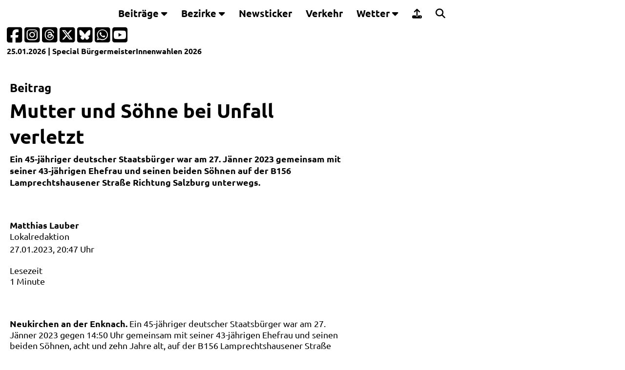

--- FILE ---
content_type: text/html; charset=iso-8859-1
request_url: https://www.laumat.at/kurzmeldung,mutter-und-soehne-bei-unfall-verletzt,30185.html
body_size: 5861
content:
<!DOCTYPE html>
<html lang="de, de-at" dir="ltr">
<head>
<script async src="https://www.googletagmanager.com/gtag/js?id=G-P5FXHH1Q01"></script>
<script>
  window.dataLayer = window.dataLayer || [];
  function gtag(){dataLayer.push(arguments);}
  gtag('js', new Date());
  gtag('config', 'G-P5FXHH1Q01');
</script>	
<title>Mutter und Söhne bei Unfall verletzt | laumat|at</title>
<meta http-equiv="Content-Type" content="text/html; charset=iso-8859-1">
<meta http-equiv="X-UA-Compatible" content="IE=edge,chrome=1">
<link rel="preload" href="//www.laumat.at/fonts/ubuntu-v20-latin-regular.woff2?v=22122024v1" as="font" type="font/woff2" crossorigin>
<link rel="preload" href="//www.laumat.at/fonts/ubuntu-v20-latin-700.woff2?v=22122024v1" as="font" type="font/woff2" crossorigin>
<link rel="preload" href="//www.laumat.at/fonts/fa-brands-400.woff2?v=22122024v1" as="font" type="font/woff2" crossorigin />
<link rel="preload" href="//www.laumat.at/fonts/fa-regular-400.woff2?v=22122024v1" as="font" type="font/woff2" crossorigin />
<link rel="preload" href="//www.laumat.at/fonts/fa-solid-900.woff2?v=22122024v1" as="font" type="font/woff2" crossorigin />
<meta http-equiv="Language" content="de, de-at" />
<meta http-equiv="pragma" content="no-cache" />
<meta http-equiv="expires" content="600" />
<meta http-equiv="cache-control" content="private" />

<meta name="description" content="NEUKIRCHEN AN DER ENKNACH. Ein 45-jähriger deutscher Staatsbürger war am 27. Jänner 2023 gemeinsam mit seiner 43-jährigen Ehefrau und seinen beiden Söhnen auf der B156 Lamprechtshausener Straße Richtung Salzburg unterwegs." />
<meta name="keywords" content="laumat, Bilderstrecke, Video, Audio, Multimedia, Presse, Aktuell, Information, Berichte, Reportage, Hintergrund" />
<meta name="language" content="de, de-at" />
<meta name="author" content="Matthias Lauber" />
<meta name="publisher" content="laumat.at media e.U." />
<meta name="copyright" content="laumat.at media e.U." />
<meta name="viewport" content="width=device-width, initial-scale=1.0, user-scalable=yes" />
<meta name="image_src" content="https://www.laumat.at/img/kurzmeldung-laumatat.png" />
<meta name="thumbnail" content="https://www.laumat.at/img/kurzmeldung-laumatat.png" />
<meta name="application-name" content="laumat|at" />
<meta name="msapplication-TileColor" content="#5a5a5a" />
<meta name="msapplication-square70x70logo" content="//www.laumat.at/img/msapplicationtiles-128x128.png" />
<meta name="msapplication-square150x150logo" content="//www.laumat.at/img/msapplicationtiles-270x270.png" />
<meta name="msapplication-wide310x150logo" content="//www.laumat.at/img/msapplicationtiles-558x270.png" />
<meta name="msapplication-square310x310logo" content="//www.laumat.at/img/msapplicationtiles-558x558.png" />
<meta name="theme-color" content="#5a5a5a" />

<meta property="og:type" content="website" />
<meta property="og:title" content="Mutter und Söhne bei Unfall verletzt | laumat|at" />
<meta property="og:description" content="NEUKIRCHEN AN DER ENKNACH. Ein 45-jähriger deutscher Staatsbürger war am 27. Jänner 2023 gemeinsam mit seiner 43-jährigen Ehefrau und seinen beiden Söhnen auf der B156 Lamprechtshausener Straße Richtung Salzburg unterwegs." />
<meta property="article:published_time" content="2023-01-27T20:47:16+01:00" />
<meta property="og:image" content="https://www.laumat.at/img/kurzmeldung-laumatat.png" />
<meta property="og:image:width" content="1200" />
<meta property="og:image:height" content="627" />
<meta property="og:image:type" content="image/jpeg" />
<meta property="og:site_name" content="laumat|at" /> 
<meta property="og:url" content="https://laumat.at/kurzmeldung/30185/" />
	
<link rel="image_src" href="https://www.laumat.at/img/kurzmeldung-laumatat.png" />

<link rel="apple-touch-icon" href="//www.laumat.at/img/apple-touch-icon-57x57.png" />
<link rel="apple-touch-icon-precomposed" href="//www.laumat.at/img/apple-touch-icon-57x57.png" />
<link rel="apple-touch-icon" sizes="57x57" href="//www.laumat.at/img/apple-touch-icon-57x57.png" />
<link rel="apple-touch-icon" sizes="72x72" href="//www.laumat.at/img/apple-touch-icon-72x72.png" />
<link rel="apple-touch-icon" sizes="76x76" href="//www.laumat.at/img/apple-touch-icon-76x76.png" />
<link rel="apple-touch-icon" sizes="114x114" href="//www.laumat.at/img/apple-touch-icon-114x114.png" />
<link rel="apple-touch-icon" sizes="120x120" href="//www.laumat.at/img/apple-touch-icon-120x120.png" />
<link rel="apple-touch-icon" sizes="152x152" href="//www.laumat.at/img/apple-touch-icon-152x152.png" />
<link rel="apple-touch-icon" sizes="167x167" href="//www.laumat.at/img/apple-touch-icon-167x167.png" />
<link rel="apple-touch-icon" sizes="180x180" href="//www.laumat.at/img/apple-touch-icon-180x180.png" />
<link rel="apple-touch-icon" href="//www.laumat.at/img/apple-touch-icon-precomposed.png" />

<link rel="shortcut icon" href="//www.laumat.at/img/favicon.ico" type="image/x-icon" />

<link rel="icon" type="image/png" sizes="16x16" href="//www.laumat.at/img/favicon-16x16.png" />
<link rel="icon" type="image/png" sizes="32x32" href="//www.laumat.at/img/favicon-32x32.png" />
<link rel="icon" type="image/png" sizes="96x96" href="//www.laumat.at/img/favicon-96x96.png" />
<link rel="icon" type="image/png" sizes="160x160" href="//www.laumat.at/img/favicon-160x160.png" />
<link rel="icon" type="image/png" sizes="192x192" href="//www.laumat.at/img/favicon-192x192.png" />
		
<link rel="alternate" type="application/rss+xml" title="RSSFeed - laumat.at"  href="//www.laumat.at/laumat.xml" />

<meta name="twitter:card" content="summary_large_image" />
<meta name="twitter:creator" content="@laumatat" />
<meta name="twitter:site" content="@laumatat" />
<meta name="twitter:image:src" content="https://www.laumat.at/img/kurzmeldung-laumatat.png" />
<meta name="twitter:title" content="Mutter und Söhne bei Unfall verletzt | laumat|at" />
<meta name="twitter:description" content="NEUKIRCHEN AN DER ENKNACH. Ein 45-jähriger deutscher Staatsbürger war am 27. Jänner 2023 gemeinsam mit seiner 43-jährigen Ehefrau und seinen beiden Söhnen auf der B156 Lamprechtshausener Straße Richtung Salzburg unterwegs." />

<meta name="robots" content="index, follow, max-image-preview:large, max-snippet:-1, max-video-preview:-1" />
<meta name="google-site-verification" content="1UvNrNv_L0VFJeElBfUtwz4nKxxndULvo99ha-yyy0k" />

<meta property="fb:admins" content="1332409918" />
<meta property="fb:app_id" content="127059183994733" />
<meta property="fb:pages" content="128643823817056" />

<link rel="start"     title="Startseite"         href="//www.laumat.at" />
<link rel="copyright" title="Impressum"          href="//www.laumat.at/impressum,static,0.html" />
<link rel="up"        title="Zum Seitenanfang"   href="#top" />

<link href="//www.laumat.at/css/css_laumat_16082025.css?gen=1" rel="stylesheet" type="text/css" media="screen" />
<link href="//www.laumat.at/css/css_laumat_print_26012025.css?gen=2" rel="stylesheet" type="text/css" media="print" />
	
<link href="//www.laumat.at/css/jquery-ui-1.14.1.min.css" rel="stylesheet" type="text/css" media="screen" />
<link href="//www.laumat.at/css/swiper-bundle.min.css?gen=4" rel="stylesheet" type="text/css" media="screen" />	
<link href="//www.laumat.at/css/all.min.css?gen=4" rel="stylesheet" />

<script src="//www.laumat.at/js/jquery-3.7.1.min.js" type="text/javascript"></script>
<script src="//www.laumat.at/js/jquery-ui-1.14.1.min.js" type="text/javascript"></script>
<script src="//www.laumat.at/js/jquery.validate.min.js" type="text/javascript"></script>
<script src="//www.laumat.at/js/swiper-bundle.min.js?gen=4" type="text/javascript"></script>	
<script src="//www.laumat.at/js/laumat_ads.js?v=25012026" type="text/javascript"></script>
</head>

<body>
	
<div class="laumat-header">
	<div class="laumat-header-content">
		<div class="topnavigation" id="laumatNavigation">
			<div class="laumat-logo-navigation">
				<a href="//www.laumat.at/home,static,0.html" accesskey="L">
				  <img src="//www.laumat.at/img/laumat_Logo_weiss.svg" alt="laumat|at Startseite" title="laumat|at" width="200">
				</a>
			</div>
			<div class="dropdown">
				<button class="dropbtn">Beitr&auml;ge <i class="fa fa-caret-down"></i></button>
				<div class="dropdown-content">
				  <a href="//www.laumat.at/berichte,static,0.html" accesskey="1">Berichte</a>
				  <a href="//www.laumat.at/bilderstrecken,static,0.html" accesskey="2">Bilderstrecken</a>
				  <a href="//www.laumat.at/liveblogs,static,0.html" accesskey="3">Liveblogs</a>
				  <a href="//www.laumat.at/kurzmeldungen,static,0.html" accesskey="4">Kurzmeldungen</a>
				  <a href="//www.laumat.at/uebersichtskarte,static,0.html">&Uuml;bersichtskarte</a>
				  <a href="//www.laumat.at/meistgeklickt,static,0.html" accesskey="5">Meistgeklickt</a>
				</div>
			</div> 
			<div class="dropdown-full">
				<button class="dropbtn-full">Bezirke <i class="fa fa-caret-down"></i></button>
				<div class="dropdown-full-content">
				  <div class="header">
					<h6 style="color: var(--laumathellgrau);">Beitr&auml;ge nach Bezirken geordnet</h6>
				  </div>   
				  <div class="menuerow">
					<div class="menuecolumn">
					  <a href="//www.laumat.at/bezirk-braunau-am-inn,static,0.html">Braunau am Inn</a>
					  <a href="//www.laumat.at/bezirk-eferding,static,0.html">Eferding</a>
					  <a href="//www.laumat.at/bezirk-freistadt,static,0.html">Freistadt</a>
					  <a href="//www.laumat.at/bezirk-gmunden,static,0.html">Gmunden</a>
					  <a href="//www.laumat.at/bezirk-grieskirchen,static,0.html">Grieskirchen</a>
					</div>
					<div class="menuecolumn">
					  <a href="//www.laumat.at/bezirk-kirchdorf-an-der-krems,static,0.html">Kirchdorf an der Krems</a>
					  <a href="//www.laumat.at/bezirk-linz-land,static,0.html">Linz-Land</a>
					  <a href="//www.laumat.at/bezirk-linz-stadt,static,0.html">Linz-Stadt</a>
					  <a href="//www.laumat.at/bezirk-perg,static,0.html">Perg</a>
					  <a href="//www.laumat.at/bezirk-ried-im-innkreis,static,0.html">Ried im Innkreis</a>
					</div>
					<div class="menuecolumn">
					  <a href="//www.laumat.at/bezirk-rohrbach,static,0.html">Rohrbach</a>
					  <a href="//www.laumat.at/bezirk-schaerding,static,0.html">Sch&auml;rding</a>
					  <a href="//www.laumat.at/bezirk-steyr-land,static,0.html">Steyr-Land</a>
					  <a href="//www.laumat.at/bezirk-steyr-stadt,static,0.html">Steyr-Stadt</a>
					  <a href="//www.laumat.at/bezirk-urfahr-umgebung,static,0.html">Urfahr-Umgebung</a>
					</div>
					<div class="menuecolumn">
					  <a href="//www.laumat.at/bezirk-voecklabruck,static,0.html">V&ouml;cklabruck</a>
					  <a href="//www.laumat.at/bezirk-wels-land,static,0.html">Wels-Land</a>
					  <a href="//www.laumat.at/bezirk-wels-stadt,static,0.html">Wels-Stadt</a>
					</div>
				  </div>
				</div>
			  </div>
			<a href="//www.laumat.at/newsticker,static,0.html" accesskey="6">Newsticker</a>
			<a href="//www.laumat.at/verkehr,static,0.html" accesskey="7">Verkehr</a>
			<div class="dropdown">
				<button class="dropbtn">Wetter <i class="fa fa-caret-down"></i></button>
				<div class="dropdown-content">
				  <a href="//www.laumat.at/wetter,static,0.html" accesskey="8">Wetter</a>
				  <a href="//www.laumat.at/lawinenlagebericht,static,0.html">Lawinenlagebericht</a>
				</div>
			</div>
			<a href="https://upload.laumat.at" target="_blank"><i class="fa-solid fa-upload 2x"></i> <div class="dropdown-content-text">Leserfotos/-videos</div></a>
			<a href="//www.laumat.at/suche,static,0.html" accesskey="9"><i class="fa-solid fa-magnifying-glass 2x"></i> <div class="dropdown-content-text">Suche</div></a>
			<a href="#" class="icon" title="Men&uuml;"><i class="fa fa-bars"></i></a>
		</div>
		<div class="laumat-progresscontainer">
			<div class="laumat-progressbar" id="laumat-progressbar-status"></div>
		</div>	
	</div>
</div>	

<div class="laumat-subheader">
<div class="laumat-subheader-padding">	
<div id="subheader-socialmedia">
<div class="subheader-socialmedia-icons"><p>
<a href="https://facebook.com/laumat.at" target="_blank" title="laumat|at auf Facebook">
	<i class="fa-brands fa-square-facebook fa-2x"></i>
</a>
<a href="https://www.instagram.com/laumatat/" target="_blank" title="laumat|at auf Instagram">
	<i class="fa-brands fa-square-instagram fa-2x"></i>
</a>
<a href="https://www.threads.net/@laumatat" target="_blank" title="laumat|at auf Threads">
	<i class="fa-brands fa-square-threads fa-2x"></i>
</a>
<a href="https://x.com/laumatat" target="_blank" title="laumat|at auf X">
	<i class="fa-brands fa-square-x-twitter fa-2x"></i>
</a>
<a href="https://bsky.app/profile/laumatat.bsky.social" target="_blank" title="laumat|at auf Bluesky">
	<i class="fa-brands fa-square-bluesky fa-2x"></i>
</a>
<a href="https://whatsapp.com/channel/0029Va8Qy4gLikgBLU4u952u" target="_blank" title="laumat|at-Kanal auf WhatsApp">
	<i class="fa-brands fa-square-whatsapp fa-2x"></i>
</a>
<a href="https://www.youtube.com/user/laumatat" target="_blank" title="laumat|at auf Youtube">
	<i class="fa-brands fa-square-youtube fa-2x"></i>
</a></p>
</div>
</div>

<div id="subheader-subnavigation">
	<div class="subheader-subnavigation-textbox">
	<div class="subheader-subnavigation-text">		
		<a href="//www.laumat.at/heute,static,0.html">25.01.2026</a> | Special 
<a href="//www.laumat.at/wahlen26-buergermeisterwahl,static,0.html">BürgermeisterInnenwahlen 2026</a>
	
	</div>
	</div>
</div>
<div id="subheader-infoline"></div>
</div>
</div>
<div class="printheader">
	<img src="//www.laumat.at/img/laumat_Logo_grau_472.png" width="300" alt="laumat|at" title="laumat|at"><br/>
	Druckansicht<br/>https://www.laumat.at/kurzmeldung,mutter-und-soehne-bei-unfall-verletzt,30185.html<br/>
	vom 25.01.2026 05:45</div>

<script type="text/javascript">
$(".icon").on('click', function(){
$("i", this).toggleClass("fa fa-bars fa fa-times");
  $(".laumat-header").toggleClass("menueon");
  $(".laumat-subheader").toggleClass("menueon");
  $(".topnavigation").toggleClass("responsive");
  window.scrollTo(0, 0);
  $(".dropbtn").parent("i").toggleClass("fa fa-caret-up fa fa-caret-down");
 });

$(".dropbtn").on('click', function(){
 $(this).parent('.dropdown').find('.dropdown-content').slideToggle('slow');
  $("i", this).toggleClass("fa fa-caret-up fa fa-caret-down");
 });

$(".dropbtn-full").on('click', function(){
 $(this).parent('.dropdown-full').find('.dropdown-full-content').slideToggle('slow');
  $("i", this).toggleClass("fa fa-caret-up fa fa-caret-down");
 });

$(document).ready(function(){
var infolinetimestamp = Date.now();
$('#subheader-infoline').load('/infoline.html?v=' + infolinetimestamp);
refresh();
});
 
function refresh()
{
setTimeout( function() {
  var infolinetimestamprefresh = Date.now();
  $('#subheader-infoline').fadeOut('slow').load('/infoline.html?v=' + infolinetimestamprefresh).fadeIn('slow');
  refresh();
}, 60000);
}
</script>

<div id="content">
	
	

<script>
$(document).ready(function(){
  $("#ButtonMeistgeklickt7").click(function(){
	$(".itemcontainer-laumat-meistgeklickt-tabcontent").css("display", "none");
    $("#Meistgeklickt7").css("display", "block");
  });
  $("#ButtonMeistgeklickt30").click(function(){
	$(".itemcontainer-laumat-meistgeklickt-tabcontent").css("display", "none");
    $("#Meistgeklickt30").css("display", "block");
  });
  $("#ButtonHeuteVorJahren1").click(function(){
	$(".itemcontainer-laumat-heutevorjahren-tabcontent").css("display", "none");
    $("#HeuteVorJahren1").css("display", "block");
  });
  $("#ButtonHeuteVorJahren2").click(function(){
	$(".itemcontainer-laumat-heutevorjahren-tabcontent").css("display", "none");
    $("#HeuteVorJahren2").css("display", "block");
  });
  $("#ButtonBeitraege1").click(function(){
	$(".itemcontainer-laumat-beitraege-tabcontent").css("display", "none");
    $("#Beitraege1").css("display", "block");
  });
  $("#ButtonBeitraege2").click(function(){
	$(".itemcontainer-laumat-beitraege-tabcontent").css("display", "none");
    $("#Beitraege2").css("display", "block");
  });
  $("#ButtonBeitraege3").click(function(){
	$(".itemcontainer-laumat-beitraege-tabcontent").css("display", "none");
    $("#Beitraege3").css("display", "block");
  });
  $("#ButtonBeitraege4").click(function(){
	$(".itemcontainer-laumat-beitraege-tabcontent").css("display", "none");
    $("#Beitraege4").css("display", "block");
  });
  $("#ButtonKurzmeldungen1").click(function(){
	$(".itemcontainer-laumat-kurzmeldungen-tabcontent").css("display", "none");
    $("#Kurzmeldungen1").css("display", "block");
  });
  $("#ButtonKurzmeldungen2").click(function(){
	$(".itemcontainer-laumat-kurzmeldungen-tabcontent").css("display", "none");
    $("#Kurzmeldungen2").css("display", "block");
  });
  $("#ButtonKurzmeldungen3").click(function(){
	$(".itemcontainer-laumat-kurzmeldungen-tabcontent").css("display", "none");
    $("#Kurzmeldungen3").css("display", "block");
  });
  $("#ButtonKurzmeldungen4").click(function(){
	$(".itemcontainer-laumat-kurzmeldungen-tabcontent").css("display", "none");
    $("#Kurzmeldungen4").css("display", "block");
  });
  $("#ButtonInformationen1").click(function(){
	$(".itemcontainer-laumat-informationen-tabcontent").css("display", "none");
    $("#Informationen1").css("display", "block");
  });
  $("#ButtonInformationen2").click(function(){
	$(".itemcontainer-laumat-informationen-tabcontent").css("display", "none");
    $("#Informationen2").css("display", "block");
  });
  $("#ButtonVerkehr1").click(function(){
	$(".itemcontainer-laumat-verkehr-tabcontent").css("display", "none");
    $("#Verkehr1").css("display", "block");
  });
  $("#ButtonVerkehr2").click(function(){
	$(".itemcontainer-laumat-verkehr-tabcontent").css("display", "none");
    $("#Verkehr2").css("display", "block");
  });
  $("#ButtonWetter1").click(function(){
	$(".itemcontainer-laumat-wetter-tabcontent").css("display", "none");
    $("#Wetter1").css("display", "block");
  });
  $("#ButtonWetter2").click(function(){
	$(".itemcontainer-laumat-wetter-tabcontent").css("display", "none");
    $("#Wetter2").css("display", "block");
  });

  $("#verkehr1refresh").load("/website_verkehr1.php");
    var verkehrrefresh1Id = setInterval(function() {
    $("#verkehr1refresh").load('/website_verkehr1.php?' + 1*new Date());
  }, 30000);
  $("#verkehr2refresh").load("/website_verkehr2.php");
    var verkehrrefresh2Id = setInterval(function() {
    $("#verkehr2refresh").load('/website_verkehr2.php?' + 1*new Date());
  }, 30000);	

	
  $("#meistgeklicktload").load("/website_meistgeklickt.php");
  $("#heutevorjahrenload").load("/website_heutevorjahren.php");
  $("#kurzmeldungenload").load("/website_kurzmeldungen.php");
  $("#beitraegeload").load("/website_beitraege.php");
  $("#wetterload").load("/website_wetter.php");
});
</script>


<div class="content-laumat-w100-article">		
<article class="gridcontainer-laumat-24-smallarticle">

		<section class="itemcontainer-laumat-24-smallarticle">
			<div class="laumat-24-article-textbox">
				<div class="laumat-24-article-textbox-padding">
									
					
					<h4>Beitrag</h4>
					<h1>Mutter und Söhne bei Unfall verletzt</h1>
					<p style="font-weight: bold;">Ein 45-jähriger deutscher Staatsbürger war am 27. Jänner 2023 gemeinsam mit seiner 43-jährigen Ehefrau und seinen beiden Söhnen auf der B156 Lamprechtshausener Straße Richtung Salzburg unterwegs.</p>
				</div>
			</div>
		</section>
		<section class="itemcontainer-laumat-24-smallarticle"></section>
		<section class="itemcontainer-laumat-24-smallarticle">
				</section>
		<section class="itemcontainer-laumat-24-smallarticle item-hide">
			
			
			
			
</section>
		<section class="itemcontainer-laumat-24-smallarticle item-hide"></section>
		<section class="itemcontainer-laumat-24-smallarticle item-hide">
				</section>
		<section class="itemcontainer-laumat-24-smallarticle">
					<div class="laumat-24-article-textbox">
						<div class="laumat-24-article-textbox-padding">					
							<p><span style="font-weight: bold;">Matthias Lauber</span><br />Lokalredaktion</p>	
							<p>			
							27.01.2023, 20:47 Uhr							<br /><br />
							Lesezeit<br />1 Minute							</p>
						</div>
					</div>

		</section>
		<section class="itemcontainer-laumat-24-smallarticle">
					<div class="laumat-24-article-textbox">
						<div class="laumat-24-article-textbox-padding">
							
														<p><span style="font-weight: bold; color: light-dark(var(--laumatrot), var(--weiss));">Neukirchen an der Enknach. </span>Ein 45-jähriger deutscher Staatsbürger war am 27. Jänner 2023 gegen 14:50 Uhr gemeinsam mit seiner 43-jährigen Ehefrau und seinen beiden Söhnen, acht und zehn Jahre alt, auf der B156 Lamprechtshausener Straße Richtung Salzburg unterwegs. In einer Linkskurve im Gemeindegebiet von Neukirchen an der Enknach, auf Höhe des Straßenkilometer 54,8, kam der 45-Jährige mit seinem Wagen rechts von der Fahrbahn ab, kollidierte mit einem Straßenleitpflock und mehreren Bäumen und kam schließlich in einem Waldstück zum Stillstand. Die Mutter und die beiden Söhne wurden unbestimmten Grades verletzt und nach notärztlicher Erstversorgung in das Krankenhaus St. Josef Braunau gebracht, gibt die Polizei bekannt.</p>
							
							
							
							
						
							
			   			</div>
					</div>			
		</section>
		<section class="itemcontainer-laumat-24-smallarticle"></section>
		<div class="itemcontainer-laumat-24-smallarticle">
			<div class="itemcontainer-laumat-werbung-background">
				<div class="werbung_sites">	
					<script language="JavaScript">
						index = Math.floor(Math.random() * advertisementsBeitraege3.length);
						document.write(advertisementsBeitraege3[index]);
					</script>
				</div>
			</div>
		</div>	
		<section class="itemcontainer-laumat-24-smallarticle"></section>
		<div class="itemcontainer-laumat-24-smallarticle">
			<div class="itemcontainer-laumat-werbung-background">
				<div class="werbung_sites">	
				<script language="JavaScript">
					index = Math.floor(Math.random() * advertisementsBeitraege4.length);
					document.write(advertisementsBeitraege4[index]);
				</script>
				</div>
			</div>
		</div>
		<section class="itemcontainer-laumat-24-smallarticle">
					<h4 class="itemcontainer-laumat-ueberschrift"><a href="https://www.laumat.at/meistgeklickt,static,0.html">Meistgeklickt</a></h4>	
						<div id="ButtonMeistgeklickt7" class="itemcontainer-laumat-meistgeklickt-button">7 Tage</div>
						<div id="ButtonMeistgeklickt30" class="itemcontainer-laumat-meistgeklickt-button">30 Tage</div>
						<div id="meistgeklicktload"><p style="color: var(--weiss);">Meistgeklickte Beitr&auml;ge werden geladen ...</p></div>			
		</section>	
		<section class="itemcontainer-laumat-24-smallarticle">
					<h4 class="itemcontainer-laumat-ueberschrift"><a href="https://www.laumat.at/berichte,static,0.html">Berichte</a>, <a href="https://www.laumat.at/bilderstrecken,static,0.html">Bilderstrecken</a> und <a href="https://www.laumat.at/liveblogs,static,0.html">Liveblogs</a></h4>	
						<div id="ButtonBeitraege1" class="itemcontainer-laumat-beitraege-button">1</div>
						<div id="ButtonBeitraege2" class="itemcontainer-laumat-beitraege-button">2</div>
						<div id="ButtonBeitraege3" class="itemcontainer-laumat-beitraege-button">3</div>
						<div id="ButtonBeitraege4" class="itemcontainer-laumat-beitraege-button">4</div>
						<div id="beitraegeload"><p style="color: var(--weiss);">Berichte, Bilderstrecken und Liveblogs werden geladen ...</p></div>
		</section>
		<section class="itemcontainer-laumat-24-smallarticle"></section>
		<div class="itemcontainer-laumat-24-smallarticle">
			<div class="itemcontainer-laumat-werbung-background">
				<div class="werbung_sites">	
					<script language="JavaScript">
						index = Math.floor(Math.random() * advertisementsBeitraege5.length);
						document.write(advertisementsBeitraege5[index]);
					</script>
				</div>
			</div>
		</div>
		<div class="itemcontainer-laumat-24-smallarticle">
			<div class="itemcontainer-laumat-werbung-background">
				<div class="werbung_beitraege_horizontal">	
					<script language="JavaScript">
						index = Math.floor(Math.random() * advertisementsBeitraege10.length);
							document.write(advertisementsBeitraege10[index]);
					</script>
				</div>
			</div>
		</div>
</article>		
</div>	
		
		
		
 
</div>

<div id="footer">
	<div class="wrapper">
		<div class="laumat">
			<a href="//www.laumat.at/home,static,0.html"><img src="//www.laumat.at/img/laumat_Logo_weissrot.svg" width="200" alt="laumat|at" title="laumat|at"></a><br/>
			<p>
				<a href="https://facebook.com/laumat.at" target="_blank" title="laumat|at auf Facebook"><i class="fa-brands fa-square-facebook fa-2x"></i></a> 
				<a href="https://www.instagram.com/laumatat/" target="_blank" title="laumat|at auf Instagram"><i class="fa-brands fa-square-instagram fa-2x"></i></a> 
				<a href="https://www.threads.net/@laumatat" target="_blank" title="laumat|at auf Threads"><i class="fa-brands fa-square-threads fa-2x"></i></a> 
				<a href="https://x.com/laumatat" target="_blank" title="laumat|at auf X"><i class="fa-brands fa-square-x-twitter fa-2x"></i></a> 
				<a href="https://bsky.app/profile/laumatat.bsky.social" target="_blank" title="laumat|at auf Bluesky"><i class="fa-brands fa-square-bluesky fa-2x"></i></a> 
				<a href="https://whatsapp.com/channel/0029Va8Qy4gLikgBLU4u952u" target="_blank" title="laumat|at-Kanal auf WhatsApp"><i class="fa-brands fa-square-whatsapp fa-2x"></i></a> 
				<a href="https://www.youtube.com/user/laumatat" target="_blank" title="laumat|at auf Youtube"><i class="fa-brands fa-square-youtube fa-2x"></i></a> 
				<a href="//www.laumat.at/rssfeeds,static,0.html" title="RSS-Feeds von laumat|at"><i class="fa fa-rss-square fa-2x"></i></a><br/>
				<span style="color: light-dark(var(--laumathellgrau), var(--laumatgrau));">laumat|at ist ein Nachrichtenportal von laumat.at media e.U.</span><br/><br/>
				<span style="color: light-dark(var(--laumatrot), var(--weiss));">Server | CDN2</span>
			</p>
		</div>
		<div class="footer-links">
			<p>
				<a href="//www.laumat.at/werbung,static,0.html">Werbung buchen</a><br/>
				<a href="//www.laumat.at/webanalyse,static,0.html">Webanalyse</a><br/><br/>
				<a href="#" onclick="javascript:googlefc.callbackQueue.push(googlefc.showRevocationMessage);">Datenschutz- und Cookie-Einstellungen</a><br/>
				<a href="//www.laumat.at/datenschutzerklaerung,static,0.html">Datenschutzerkl&auml;rung</a><br/>
				<a href="//www.laumat.at/impressum,static,0.html">Impressum</a>
			</p>
		</div>
	</div>
</div>
<div id="ad"></div>
<script>
function isVisibleInViewPort(e) {
  var viewTop = $(window).scrollTop();
  var viewBottom = viewTop + $(window).height();
  var eTop = $(e).offset().top;
  var eBottom = eTop + $(e).height();
  return ((eBottom <= viewBottom) && (eTop >= viewTop));
}

window.onscroll = function() {laumatScrollIndicator()};
function laumatScrollIndicator() {
  var winScroll = document.body.scrollTop || document.documentElement.scrollTop;
  var height = document.documentElement.scrollHeight - document.documentElement.clientHeight;
  var scrolled = (winScroll / height) * 100;
  document.getElementById("laumat-progressbar-status").style.width = scrolled + "%";
}

$(window).on('scroll', function() {
  $(".laumat-24-teaser-imagebox picture").each(function() {
    if (isVisibleInViewPort($(this))) {
      $(this).addClass("scaleimage-viewport");
    } else {
      $(this).removeClass("scaleimage-viewport");
    }
  });
  $(".laumat-24-teaser-main-imagebox picture").each(function() {
    if (isVisibleInViewPort($(this))) {
      $(this).addClass("scaleimage-viewport");
    } else {
      $(this).removeClass("scaleimage-viewport");
    }
  });
  $(".laumat-auto-articles-imagebox picture").each(function() {
    if (isVisibleInViewPort($(this))) {
      $(this).addClass("scaleimage-viewport");
    } else {
      $(this).removeClass("scaleimage-viewport");
    }
  });
});	
</script>
</body>
</html>


--- FILE ---
content_type: text/html; charset=ISO-8859-1
request_url: https://www.laumat.at/website_meistgeklickt.php
body_size: 969
content:

		<div id="Meistgeklickt7" class="itemcontainer-laumat-meistgeklickt-tabcontent" style="display: block;">
								
				<a href="https://www.laumat.at/medienbericht/40055/">
							<p><span style="font-weight:bold;">Mordalarm: Gefesselter Mann (49) tot in einer Wohnung in Linz-Innere Stadt aufgefunden</span><br />
				<span style="color: light-dark(var(--laumathellgrau), var(--laumatdunkelgrau));">19.01.2026 | </span>
				Linz</p>
				</a><br />
									
				<a href="https://www.laumat.at/medienbericht/40054/">
							<p><span style="font-weight:bold;">Vier Feuerwehren bei Brand bei einer Tischlerei in Scharnstein im Einsatz</span><br />
				<span style="color: light-dark(var(--laumathellgrau), var(--laumatdunkelgrau));">19.01.2026 | </span>
				Scharnstein</p>
				</a><br />
									
				<a href="https://www.laumat.at/medienbericht/40078/">
							<p><span style="font-weight:bold;">Personenrettung: Fünf Feuerwehren, Rettung, Notarzthubschrauber in Ried im Traunkreis im Einsatz</span><br />
				<span style="color: light-dark(var(--laumathellgrau), var(--laumatdunkelgrau));">22.01.2026 | </span>
				Ried im Traunkreis</p>
				</a><br />
									
				<a href="https://www.laumat.at/medienbericht/40080/">
							<p><span style="font-weight:bold;">Einsatz der Feuerwehr bei Brand im Bereich der Photovoltaikanlage eines Wohnhauses in Grieskirchen</span><br />
				<span style="color: light-dark(var(--laumathellgrau), var(--laumatdunkelgrau));">22.01.2026 | </span>
				Grieskirchen</p>
				</a><br />
									
				<a href="https://www.laumat.at/medienbericht/40076/">
							<p><span style="font-weight:bold;">Streik der Beschäftigten an acht Ordensspitäler-Standorten in Oberösterreich</span><br />
				<span style="color: light-dark(var(--laumathellgrau), var(--laumatdunkelgrau));">22.01.2026 | </span>
				Oberösterreich</p>
				</a><br />
								
				<p>Meistgelesene Beiträge der vergangenen 7 Tage</p>					
		</div>
		<div id="Meistgeklickt30" class="itemcontainer-laumat-meistgeklickt-tabcontent" style="display: none;">
								
				<a href="https://www.laumat.at/liveblog/39919/">
							<p><span style="font-weight:bold;">Großbrand: Dach einer ganzen Wohnanlage in Traun stand in Flammen</span><br />
				<span style="color: light-dark(var(--laumathellgrau), var(--laumatdunkelgrau));">01.01.2026 | </span>
				Traun</p>
				</a><br />
									
				<a href="https://www.laumat.at/kurzmeldung/39943/">
							<p><span style="font-weight:bold;">Hilferufe aus Haus: Sternsinger alarmierten Einsatzkräfte</span><br />
				<span style="color: light-dark(var(--laumathellgrau), var(--laumatdunkelgrau));">02.01.2026 | </span>
				Waldneukirchen</p>
				</a><br />
									
				<a href="https://www.laumat.at/medienbericht/40017/">
							<p><span style="font-weight:bold;">Eisregen: Rutschige Straßen als Auslöser für zahlreiche Unfälle und Einsätze in Oberösterreich</span><br />
				<span style="color: light-dark(var(--laumathellgrau), var(--laumatdunkelgrau));">12.01.2026 | </span>
				Oberösterreich</p>
				</a><br />
									
				<a href="https://www.laumat.at/medienbericht/39915/">
							<p><span style="font-weight:bold;">Sechs Verletzte: Frontalcrash zwischen Polizeistreife und Auto auf Salzkammergutstraße in Gmunden</span><br />
				<span style="color: light-dark(var(--laumathellgrau), var(--laumatdunkelgrau));">31.12.2025 | </span>
				Gmunden</p>
				</a><br />
									
				<a href="https://www.laumat.at/medienbericht/40004/">
							<p><span style="font-weight:bold;">Schwerer Verkehrsunfall: Auto in Tumeltsham frontal gegen Brückenpfeiler gekracht</span><br />
				<span style="color: light-dark(var(--laumathellgrau), var(--laumatdunkelgrau));">11.01.2026 | </span>
				Tumeltsham</p>
				</a><br />
								
				<p>Meistgelesene Beiträge der vergangenen 30 Tage</p>					
		</div>



--- FILE ---
content_type: text/html; charset=ISO-8859-1
request_url: https://www.laumat.at/website_beitraege.php
body_size: 1447
content:

						<div id="Beitraege1" class="itemcontainer-laumat-beitraege-tabcontent" style="display: block;">
								
				<a href="https://www.laumat.at/medienbericht/40101/">
							<p><span style="font-weight:bold;">Frontalcrash gegen Baum: Schwerverletzter nach Unfall bei Riedau durch Einsatzkräfte aus PKW befreit</span><br />
				<span style="color: light-dark(var(--laumathellgrau), var(--laumatdunkelgrau));">24.01.2026 | </span>
				Riedau</p>
				</a><br />
						
										
				<a href="https://www.laumat.at/medienbericht/40100/">
							<p><span style="font-weight:bold;">Öl in der Traun: Stundenlanger Einsatz der Feuerwehr im Kraftwerksbereich bei Lambach</span><br />
				<span style="color: light-dark(var(--laumathellgrau), var(--laumatdunkelgrau));">24.01.2026 | </span>
				Lambach</p>
				</a><br />
						
										
				<a href="https://www.laumat.at/medienbericht/40099/">
							<p><span style="font-weight:bold;">Schwierige Löscharbeiten bei Brand in einer Zwischendecke eines Wohnhauses in Marchtrenk</span><br />
				<span style="color: light-dark(var(--laumathellgrau), var(--laumatdunkelgrau));">24.01.2026 | </span>
				Marchtrenk</p>
				</a><br />
						
										
				<a href="https://www.laumat.at/medienbericht/40093/">
							<p><span style="font-weight:bold;">Nächtlicher Brandeinsatz im Betriebsgelände einer Papierfabrik in Laakirchen</span><br />
				<span style="color: light-dark(var(--laumathellgrau), var(--laumatdunkelgrau));">24.01.2026 | </span>
				Laakirchen</p>
				</a><br />
						
										
				<a href="https://www.laumat.at/medienbericht/40091/">
							<p><span style="font-weight:bold;">Vier Feuerwehren bei Brand im Dachboden eines Mehrfamilienhauses in Pinsdorf im Einsatz</span><br />
				<span style="color: light-dark(var(--laumathellgrau), var(--laumatdunkelgrau));">23.01.2026 | </span>
				Pinsdorf</p>
				</a><br />
					<p>Kurz&uuml;berblick 1/4</p>
		</div>
		<div id="Beitraege2" class="itemcontainer-laumat-beitraege-tabcontent" style="display: none;">
						
										
				<a href="https://www.laumat.at/medienbericht/40089/">
							<p><span style="font-weight:bold;">Einsatzkräfte zum Brand einer Elektroanlage in einem Wohngebäude in Vöcklabruck alarmiert</span><br />
				<span style="color: light-dark(var(--laumathellgrau), var(--laumatdunkelgrau));">23.01.2026 | </span>
				Vöcklabruck</p>
				</a><br />
						
										
				<a href="https://www.laumat.at/medienbericht/40088/">
							<p><span style="font-weight:bold;">Schwerer Kreuzungscrash zwischen zwei Autos auf Pyhrnpass Straße in Thalheim bei Wels</span><br />
				<span style="color: light-dark(var(--laumathellgrau), var(--laumatdunkelgrau));">23.01.2026 | </span>
				Thalheim bei Wels</p>
				</a><br />
						
										
				<a href="https://www.laumat.at/bericht/40084/">
							<p><span style="font-weight:bold;">PKW-Beifahrer (15) bei Kollision mit LKW in Pabneukirchen tödlich verletzt</span><br />
				<span style="color: light-dark(var(--laumathellgrau), var(--laumatdunkelgrau));">23.01.2026 | </span>
				Pabneukirchen</p>
				</a><br />
						
										
				<a href="https://www.laumat.at/medienbericht/40080/">
							<p><span style="font-weight:bold;">Einsatz der Feuerwehr bei Brand im Bereich der Photovoltaikanlage eines Wohnhauses in Grieskirchen</span><br />
				<span style="color: light-dark(var(--laumathellgrau), var(--laumatdunkelgrau));">22.01.2026 | </span>
				Grieskirchen</p>
				</a><br />
						
										
				<a href="https://www.laumat.at/medienbericht/40079/">
							<p><span style="font-weight:bold;">Größerer Einsatz der Feuerwehr bei Brand in einer KFZ-Werkstätte in Wels-Pernau</span><br />
				<span style="color: light-dark(var(--laumathellgrau), var(--laumatdunkelgrau));">22.01.2026 | </span>
				Wels</p>
				</a><br />
					<p>Kurz&uuml;berblick 2/4</p>
		</div>
		<div id="Beitraege3" class="itemcontainer-laumat-beitraege-tabcontent" style="display: none;">
						
										
				<a href="https://www.laumat.at/medienbericht/40078/">
							<p><span style="font-weight:bold;">Personenrettung: Fünf Feuerwehren, Rettung, Notarzthubschrauber in Ried im Traunkreis im Einsatz</span><br />
				<span style="color: light-dark(var(--laumathellgrau), var(--laumatdunkelgrau));">22.01.2026 | </span>
				Ried im Traunkreis</p>
				</a><br />
						
										
				<a href="https://www.laumat.at/medienbericht/40077/">
							<p><span style="font-weight:bold;">Auto bei schwerem Verkehrsunfall in Wolfern überschlagen</span><br />
				<span style="color: light-dark(var(--laumathellgrau), var(--laumatdunkelgrau));">22.01.2026 | </span>
				Wolfern</p>
				</a><br />
						
										
				<a href="https://www.laumat.at/medienbericht/40076/">
							<p><span style="font-weight:bold;">Streik der Beschäftigten an acht Ordensspitäler-Standorten in Oberösterreich</span><br />
				<span style="color: light-dark(var(--laumathellgrau), var(--laumatdunkelgrau));">22.01.2026 | </span>
				Oberösterreich</p>
				</a><br />
						
										
				<a href="https://www.laumat.at/medienbericht/40074/">
							<p><span style="font-weight:bold;">Crash gegen Anpralldämpfer: Einsatz nach Verkehrsunfall am Knoten Voralpenkreuz bei Sattledt</span><br />
				<span style="color: light-dark(var(--laumathellgrau), var(--laumatdunkelgrau));">21.01.2026 | </span>
				Sattledt</p>
				</a><br />
						
										
				<a href="https://www.laumat.at/medienbericht/40072/">
							<p><span style="font-weight:bold;">Aufräumarbeiten nach Kreuzungscrash zwischen zwei PKW in Marchtrenk</span><br />
				<span style="color: light-dark(var(--laumathellgrau), var(--laumatdunkelgrau));">21.01.2026 | </span>
				Marchtrenk</p>
				</a><br />
					<p>Kurz&uuml;berblick 3/4</p>
		</div>
		<div id="Beitraege4" class="itemcontainer-laumat-beitraege-tabcontent" style="display: none;">
						
										
				<a href="https://www.laumat.at/medienbericht/40071/">
							<p><span style="font-weight:bold;">Personenrettungseinsatz: Rettung eines gestürzten Eisläufers am Almsee in Grünau im Almtal</span><br />
				<span style="color: light-dark(var(--laumathellgrau), var(--laumatdunkelgrau));">21.01.2026 | </span>
				Grünau im Almtal</p>
				</a><br />
						
										
				<a href="https://www.laumat.at/medienbericht/40069/">
							<p><span style="font-weight:bold;">Spital am Pyhrn: Größeren Küchenbrand mit Löschdecke noch rechtzeitig verhindert</span><br />
				<span style="color: light-dark(var(--laumathellgrau), var(--laumatdunkelgrau));">21.01.2026 | </span>
				Spital am Pyhrn</p>
				</a><br />
						
										
				<a href="https://www.laumat.at/medienbericht/40067/">
							<p><span style="font-weight:bold;">Ampflwang im Hausruckwald: Auto bei Unfall auf Hausruckstraße in angrenzenden Wald überschlagen</span><br />
				<span style="color: light-dark(var(--laumathellgrau), var(--laumatdunkelgrau));">20.01.2026 | </span>
				Ampflwang im Hausruckwald</p>
				</a><br />
						
										
				<a href="https://www.laumat.at/bericht/40064/">
							<p><span style="font-weight:bold;">Frontalcrash bei Munderfing fordert zwei Todesopfer (26 und 50)</span><br />
				<span style="color: light-dark(var(--laumathellgrau), var(--laumatdunkelgrau));">20.01.2026 | </span>
				Munderfing</p>
				</a><br />
						
										
				<a href="https://www.laumat.at/medienbericht/40062/">
							<p><span style="font-weight:bold;">Auffahrunfall mit mehreren beteiligten Fahrzeugen auf Wiener Straße bei Marchtrenk</span><br />
				<span style="color: light-dark(var(--laumathellgrau), var(--laumatdunkelgrau));">20.01.2026 | </span>
				Marchtrenk</p>
				</a><br />
							<p>Kurz&uuml;berblick 4/4</p>	
		</div>
				
		


--- FILE ---
content_type: text/html; charset=utf-8
request_url: https://www.google.com/recaptcha/api2/aframe
body_size: 260
content:
<!DOCTYPE HTML><html><head><meta http-equiv="content-type" content="text/html; charset=UTF-8"></head><body><script nonce="ulyvqT2707Ziy0Rbzmp8HA">/** Anti-fraud and anti-abuse applications only. See google.com/recaptcha */ try{var clients={'sodar':'https://pagead2.googlesyndication.com/pagead/sodar?'};window.addEventListener("message",function(a){try{if(a.source===window.parent){var b=JSON.parse(a.data);var c=clients[b['id']];if(c){var d=document.createElement('img');d.src=c+b['params']+'&rc='+(localStorage.getItem("rc::a")?sessionStorage.getItem("rc::b"):"");window.document.body.appendChild(d);sessionStorage.setItem("rc::e",parseInt(sessionStorage.getItem("rc::e")||0)+1);localStorage.setItem("rc::h",'1769316405433');}}}catch(b){}});window.parent.postMessage("_grecaptcha_ready", "*");}catch(b){}</script></body></html>

--- FILE ---
content_type: application/javascript
request_url: https://www.laumat.at/js/laumat_ads.js?v=25012026
body_size: 11529
content:
/*!
 * JavaScript laumat|at Werbung
 * www.laumat.at
 *
 * Werbeeinblendungen
 * 2026-01-25T05:00:02+01:00
 *
 */



advertisementsStartseite1 = new Array(3);
advertisementsStartseite1[0] = "<script async src=\"//pagead2.googlesyndication.com/pagead/js/adsbygoogle.js?client=ca-pub-1519381420044886\" crossorigin=\"anonymous\"></script><!-- Startseite1 --><ins class=\"adsbygoogle\" style=\"display:block\" data-ad-client=\"ca-pub-1519381420044886\" data-ad-slot=\"8450756351\" data-ad-format=\"auto\" data-full-width-responsive=\"true\"></ins><script>(adsbygoogle = window.adsbygoogle || []).push({});</script><div class='werbung_home_titel'>Werbung</div>";
advertisementsStartseite1[1] = "<a href='//www.laumat.at/werbung/ads_redirection.php?werbeid=373' rel='nofollow' target='_blank'><video width='419' height='349' border='0' autoplay muted loop playsinline><source src='//www.laumat.at/werbung/373_Startseite1.mp4' type='video/mp4'><p>Baumservice - Baumwerk GmbH</p></video></a><div class='werbung_home_titel'><a href='//www.laumat.at/werbung/' target='_blank'>Werbung - auf laumat|at werben!</a></div>";
advertisementsStartseite1[2] = "<a href='//www.laumat.at/werbung/ads_redirection.php?werbeid=401' rel='nofollow' target='_blank'><img src='//www.laumat.at/werbung/401_Startseite1.gif' border='0' width='419' height='349' title='maxilift - Kleinkräne' alt='maxilift - Kleinkräne'></a><div class='werbung_home_titel'><a href='//www.laumat.at/werbung/' target='_blank'>Werbung - auf laumat|at werben!</a></div>";

advertisementsStartseite2 = new Array(1);
advertisementsStartseite2[0] = "<script async src=\"//pagead2.googlesyndication.com/pagead/js/adsbygoogle.js?client=ca-pub-1519381420044886\" crossorigin=\"anonymous\"></script><!-- Startseite2 --><ins class=\"adsbygoogle\" style=\"display:block\" data-ad-client=\"ca-pub-1519381420044886\" data-ad-slot=\"1189334913\" data-ad-format=\"auto\" data-full-width-responsive=\"true\" ></ins><script>(adsbygoogle = window.adsbygoogle || []).push({});</script><div class='werbung_home_titel'>Werbung</div>";

advertisementsStartseite3 = new Array(1);
advertisementsStartseite3[0] = "<a href='//www.laumat.at/werbung/ads_redirection.php?werbeid=411' rel='nofollow' target='_blank'><img src='//www.laumat.at/werbung/411_Startseite3.gif' border='0' width='419' height='349' title='Haigner Transport und Entsorgung GmbH - Leistungen' alt='Haigner Transport und Entsorgung GmbH - Leistungen'></a><div class='werbung_home_titel'><a href='//www.laumat.at/werbung/' target='_blank'>Werbung - auf laumat|at werben!</a></div>";

advertisementsStartseite4 = new Array(1);
advertisementsStartseite4[0] = "<script async src=\"//pagead2.googlesyndication.com/pagead/js/adsbygoogle.js?client=ca-pub-1519381420044886\" crossorigin=\"anonymous\"></script><!-- Startseite4 --><ins class=\"adsbygoogle\" style=\"display:block\" data-ad-client=\"ca-pub-1519381420044886\" data-ad-slot=\"2289308570\" data-ad-format=\"auto\" data-full-width-responsive=\"true\"></ins><script>(adsbygoogle = window.adsbygoogle || []).push({});</script><div class='werbung_home_titel'>Werbung</div>";

advertisementsStartseite5 = new Array(1);
advertisementsStartseite5[0] = "<script async src=\"//pagead2.googlesyndication.com/pagead/js/adsbygoogle.js?client=ca-pub-1519381420044886\" crossorigin=\"anonymous\"></script><!-- Startseite5 --><ins class=\"adsbygoogle\" style=\"display:block\" data-ad-client=\"ca-pub-1519381420044886\" data-ad-slot=\"4775056822\" data-ad-format=\"auto\" data-full-width-responsive=\"true\"></ins><script>(adsbygoogle = window.adsbygoogle || []).push({});</script><div class='werbung_home_titel'>Werbung</div>";

advertisementsBeitraege1 = new Array(1);
advertisementsBeitraege1[0] = "<script async src=\"//pagead2.googlesyndication.com/pagead/js/adsbygoogle.js?client=ca-pub-1519381420044886\" crossorigin=\"anonymous\"></script><!-- Beitraege1 --><ins class=\"adsbygoogle\" style=\"display:block;text-align:center\" data-ad-layout=\"in-article\" data-ad-format=\"fluid\" data-ad-client=\"ca-pub-1519381420044886\" data-ad-slot=\"6943221213\"></ins><script>(adsbygoogle = window.adsbygoogle || []).push({});</script><div class='werbung_beitrag_titel'>Werbung</div>";

advertisementsBeitraege2 = new Array(1);
advertisementsBeitraege2[0] = "<script async src=\"//pagead2.googlesyndication.com/pagead/js/adsbygoogle.js?client=ca-pub-1519381420044886\" crossorigin=\"anonymous\"></script><!-- Beitraege2 --><ins class=\"adsbygoogle\" style=\"display:block;text-align:center\" data-ad-layout=\"in-article\" data-ad-format=\"fluid\" data-ad-client=\"ca-pub-1519381420044886\" data-ad-slot=\"4510012455\"></ins><script>(adsbygoogle = window.adsbygoogle || []).push({});</script><div class='werbung_beitrag_titel'>Werbung</div>";

advertisementsBeitraege3 = new Array(2);
advertisementsBeitraege3[0] = "<script async src=\"//pagead2.googlesyndication.com/pagead/js/adsbygoogle.js?client=ca-pub-1519381420044886\" crossorigin=\"anonymous\"></script><!-- Beitraege3 --><ins class=\"adsbygoogle\" style=\"display:block\" data-ad-client=\"ca-pub-1519381420044886\" data-ad-slot=\"8844459550\" data-ad-format=\"auto\" data-full-width-responsive=\"true\"></ins><script>(adsbygoogle = window.adsbygoogle || []).push({});</script><div class='werbung_beitrag_titel'>Werbung</div>";
advertisementsBeitraege3[1] = "<a href='//www.laumat.at/werbung/ads_redirection.php?werbeid=373' rel='nofollow' target='_blank'><video width='419' height='349' border='0' autoplay muted loop playsinline><source src='//www.laumat.at/werbung/373_Beitraege3.mp4' type='video/mp4'><p>Baumservice - Baumwerk GmbH</p></video></a><div class='werbung_beitrag_titel'><a href='//www.laumat.at/werbung/' target='_blank'>Werbung - auf laumat|at werben!</a></div>";

advertisementsBeitraege4 = new Array(1);
advertisementsBeitraege4[0] = "<a href='//www.laumat.at/werbung/ads_redirection.php?werbeid=411' rel='nofollow' target='_blank'><img src='//www.laumat.at/werbung/411_Beitraege4.gif' border='0' width='419' height='349' title='Haigner Transport und Entsorgung GmbH - Leistungen' alt='Haigner Transport und Entsorgung GmbH - Leistungen'></a><div class='werbung_beitrag_titel'><a href='//www.laumat.at/werbung/' target='_blank'>Werbung - auf laumat|at werben!</a></div>";

advertisementsBeitraege5 = new Array(1);
advertisementsBeitraege5[0] = "<script async src=\"//pagead2.googlesyndication.com/pagead/js/adsbygoogle.js?client=ca-pub-1519381420044886\" crossorigin=\"anonymous\"></script><!-- Beitraege5 --><ins class=\"adsbygoogle\" style=\"display:block\" data-ad-client=\"ca-pub-1519381420044886\" data-ad-slot=\"7242252351\" data-ad-format=\"auto\" data-full-width-responsive=\"true\"></ins><script>(adsbygoogle = window.adsbygoogle || []).push({});</script><div class='werbung_beitrag_titel'>Werbung</div>";

advertisementsBeitraege6 = new Array(1);
advertisementsBeitraege6[0] = "<script async src=\"//pagead2.googlesyndication.com/pagead/js/adsbygoogle.js?client=ca-pub-1519381420044886\" crossorigin=\"anonymous\"></script><!-- Beitraege6 --><ins class=\"adsbygoogle\" style=\"display:block\" data-ad-client=\"ca-pub-1519381420044886\" data-ad-slot=\"6097649509\" data-ad-format=\"auto\" data-full-width-responsive=\"true\"></ins><script>(adsbygoogle = window.adsbygoogle || []).push({});</script><div class='werbung_beitrag_titel'>Werbung</div>";

advertisementsBeitraege7 = new Array(1);
advertisementsBeitraege7[0] = "<script async src=\"//pagead2.googlesyndication.com/pagead/js/adsbygoogle.js?client=ca-pub-1519381420044886\" crossorigin=\"anonymous\"></script><!-- Beitraege7 --><ins class=\"adsbygoogle\" style=\"display:block\" data-ad-client=\"ca-pub-1519381420044886\" data-ad-slot=\"7072452610\" data-ad-format=\"auto\" data-full-width-responsive=\"true\"></ins><script>(adsbygoogle = window.adsbygoogle || []).push({});</script><div class='werbung_beitrag_titel'>Werbung</div>";

advertisementsBeitraege8 = new Array(1);
advertisementsBeitraege8[0] = "<script async src=\"//pagead2.googlesyndication.com/pagead/js/adsbygoogle.js?client=ca-pub-1519381420044886\" crossorigin=\"anonymous\"></script><!-- Beitraege8 --><ins class=\"adsbygoogle\" style=\"display:block\" data-ad-client=\"ca-pub-1519381420044886\" data-ad-slot=\"8977248450\" data-ad-format=\"auto\" data-full-width-responsive=\"true\"></ins><script>(adsbygoogle = window.adsbygoogle || []).push({});</script><div class='werbung_beitrag_titel'>Werbung</div>";

advertisementsBeitraege9 = new Array(1);
advertisementsBeitraege9[0] = "<a href='//www.laumat.at/werbung/'><img src='//www.laumat.at/werbung/0_Beitraege9.jpg' border='0' width='419' height='349' title='laumat|at - Werbung' alt='laumat|at - Werbung'></a><div class='werbung_beitrag_titel'><a href='//www.laumat.at/werbung/' target='_blank'>Werbung - auf laumat|at werben!</a></div>";

advertisementsBeitraege10 = new Array(1);
advertisementsBeitraege10[0] = "<script async src=\"//pagead2.googlesyndication.com/pagead/js/adsbygoogle.js?client=ca-pub-1519381420044886\" crossorigin=\"anonymous\"></script><!-- Beitraege10 --><ins class=\"adsbygoogle\" style=\"display:block\" data-ad-client=\"ca-pub-1519381420044886\" data-ad-slot=\"1689671018\" data-ad-format=\"auto\" data-full-width-responsive=\"true\"></ins><script>(adsbygoogle = window.adsbygoogle || []).push({});</script><div class='werbung_beitrag_titel'>Werbung</div>";

advertisementsSeiten1 = new Array(1);
advertisementsSeiten1[0] = "<script async src=\"//pagead2.googlesyndication.com/pagead/js/adsbygoogle.js?client=ca-pub-1519381420044886\" crossorigin=\"anonymous\"></script><!-- Seiten1 --><ins class=\"adsbygoogle\" style=\"display:block\" data-ad-client=\"ca-pub-1519381420044886\" data-ad-slot=\"9558325000\" data-ad-format=\"auto\" data-full-width-responsive=\"true\"></ins><script>(adsbygoogle = window.adsbygoogle || []).push({});</script><div class='werbung_beitrag_titel'>Werbung</div>";

advertisementsSeiten2 = new Array(1);
advertisementsSeiten2[0] = "<script async src=\"//pagead2.googlesyndication.com/pagead/js/adsbygoogle.js?client=ca-pub-1519381420044886\" crossorigin=\"anonymous\"></script><!-- Seiten2 --><ins class=\"adsbygoogle\" style=\"display:block\" data-ad-client=\"ca-pub-1519381420044886\" data-ad-slot=\"4603666439\" data-ad-format=\"auto\" data-full-width-responsive=\"true\"></ins><script>(adsbygoogle = window.adsbygoogle || []).push({});</script><div class='werbung_sites_titel'>Werbung</div>";

advertisementsSeiten3 = new Array(1);
advertisementsSeiten3[0] = "<script async src=\"//pagead2.googlesyndication.com/pagead/js/adsbygoogle.js?client=ca-pub-1519381420044886\" crossorigin=\"anonymous\"></script><!-- Seiten3 --><ins class=\"adsbygoogle\" style=\"display:block\" data-ad-client=\"ca-pub-1519381420044886\" data-ad-slot=\"6599274383\" data-ad-format=\"auto\" data-full-width-responsive=\"true\"></ins><script>(adsbygoogle = window.adsbygoogle || []).push({});</script><div class='werbung_sites_titel'>Werbung</div>";

advertisementsSonderseiten1 = new Array(1);
advertisementsSonderseiten1[0] = "<script async src=\"//pagead2.googlesyndication.com/pagead/js/adsbygoogle.js?client=ca-pub-1519381420044886\" crossorigin=\"anonymous\"></script><!-- Sonderseiten1 --><ins class=\"adsbygoogle\" style=\"display:block\" data-ad-client=\"ca-pub-1519381420044886\" data-ad-slot=\"1322865152\" data-ad-format=\"auto\" data-full-width-responsive=\"true\"></ins><script>(adsbygoogle = window.adsbygoogle || []).push({});</script><div class='werbung_beitrag_titel'>Werbung</div>";

--- FILE ---
content_type: image/svg+xml
request_url: https://www.laumat.at/img/laumat_Logo_weiss.svg
body_size: 4166
content:
<?xml version="1.0" encoding="utf-8"?>
<!-- Generator: Adobe Illustrator 22.0.1, SVG Export Plug-In . SVG Version: 6.00 Build 0)  -->
<svg version="1.1" id="Ebene_1" xmlns="http://www.w3.org/2000/svg" xmlns:xlink="http://www.w3.org/1999/xlink" x="0px" y="0px"
	 viewBox="0 0 600 112" style="enable-background:new 0 0 600 112;" xml:space="preserve">
<style type="text/css">
	.st0{fill:#FFFFFF;}
</style>
<g>
	<path class="st0" d="M20.9,89.7H0.7V0h20.2V89.7z"/>
	<path class="st0" d="M72,82.8c-1.4,1.2-2.6,2.2-3.7,3.1c-1.1,0.9-2.6,1.8-4.4,2.8c-1.8,0.9-3.6,1.6-5.3,2c-1.7,0.5-4.1,0.7-7.2,0.7
		c-5.7,0-10.5-1.9-14.3-5.8c-3.8-3.8-5.7-8.7-5.7-14.5c0-4.8,1-8.7,2.9-11.6c1.9-3,4.7-5.3,8.3-7c3.6-1.8,8-3,13.1-3.7
		s10.5-1.2,16.4-1.6v-0.3c0-3.6-1.3-6-3.9-7.4c-2.6-1.4-6.6-2-11.8-2c-2.4,0-5.2,0.4-8.4,1.3c-3.2,0.9-6.3,2-9.3,3.3h-1.7V26.4
		c2-0.6,5.2-1.3,9.7-2c4.5-0.8,8.9-1.2,13.5-1.2c11.1,0,19.3,1.9,24.3,5.6c5.1,3.7,7.6,9.4,7.6,17v44H72V82.8z M72,72.8V59.3
		c-3.4,0.3-6.2,0.6-8.3,0.9c-2.1,0.3-4.2,0.7-6.2,1.5c-1.8,0.6-3.1,1.5-4.1,2.8c-1,1.2-1.5,2.9-1.5,5c0,3,0.8,5.1,2.4,6.3
		c1.6,1.1,4,1.7,7.2,1.7c1.8,0,3.6-0.4,5.4-1.2S70.5,74.3,72,72.8z"/>
	<path class="st0" d="M167.1,89.7h-20.2v-7.1c-3.5,2.9-6.7,5.1-9.6,6.7c-2.9,1.5-6.4,2.3-10.4,2.3c-6.4,0-11.4-2-15-6.1
		c-3.6-4.1-5.4-10.1-5.4-18.3V25h20.3v32.1c0,3.3,0.1,6.1,0.3,8.2c0.2,2.1,0.6,3.9,1.2,5.4c0.6,1.3,1.6,2.4,2.9,3.1
		c1.3,0.7,3.1,1,5.4,1c1.4,0,3.1-0.3,5-1s3.7-1.6,5.4-2.8V25h20.2V89.7z"/>
	<path class="st0" d="M259.8,89.7V57.4c0-3.2-0.1-5.9-0.2-8.1s-0.5-4-1-5.4s-1.5-2.4-2.7-3c-1.2-0.6-2.9-1-5.1-1
		c-1.5,0-3.1,0.3-4.6,1s-3.1,1.6-4.9,2.9v45.9h-20.3V57.4c0-3.1-0.1-5.8-0.2-8c-0.1-2.2-0.5-4-1.1-5.4s-1.5-2.4-2.7-3
		c-1.2-0.6-2.9-1-5-1c-1.7,0-3.3,0.4-4.8,1.2c-1.6,0.8-3.1,1.7-4.6,2.7v45.9h-20.2V25h20.2v7.1c3.3-2.8,6.4-5,9.3-6.6
		c2.9-1.6,6.2-2.4,9.9-2.4c4,0,7.4,0.9,10.4,2.8c3,1.9,5.3,4.7,6.9,8.4c3.9-3.6,7.5-6.4,11-8.3s6.9-2.9,10.5-2.9
		c3,0,5.7,0.5,8.1,1.4c2.4,1,4.4,2.4,6,4.3c1.8,2.1,3.2,4.5,4.1,7.4c0.9,2.9,1.4,6.6,1.4,11.2v42.1H259.8z"/>
	<path class="st0" d="M330.7,82.8c-1.4,1.2-2.6,2.2-3.7,3.1c-1.1,0.9-2.6,1.8-4.4,2.8c-1.8,0.9-3.6,1.6-5.3,2
		c-1.7,0.5-4.1,0.7-7.2,0.7c-5.7,0-10.5-1.9-14.3-5.8c-3.8-3.8-5.7-8.7-5.7-14.5c0-4.8,1-8.7,2.9-11.6c1.9-3,4.7-5.3,8.3-7
		c3.6-1.8,8-3,13.1-3.7s10.5-1.2,16.4-1.6v-0.3c0-3.6-1.3-6-3.9-7.4c-2.6-1.4-6.6-2-11.8-2c-2.4,0-5.2,0.4-8.4,1.3
		c-3.2,0.9-6.3,2-9.3,3.3h-1.7V26.4c2-0.6,5.2-1.3,9.7-2c4.5-0.8,8.9-1.2,13.5-1.2c11.1,0,19.3,1.9,24.3,5.6c5.1,3.7,7.6,9.4,7.6,17
		v44h-20.1V82.8z M330.7,72.8V59.3c-3.4,0.3-6.2,0.6-8.3,0.9c-2.1,0.3-4.2,0.7-6.2,1.5c-1.8,0.6-3.1,1.5-4.1,2.8
		c-1,1.2-1.5,2.9-1.5,5c0,3,0.8,5.1,2.4,6.3c1.6,1.1,4,1.7,7.2,1.7c1.8,0,3.6-0.4,5.4-1.2S329.2,74.3,330.7,72.8z"/>
	<path class="st0" d="M390.4,90.9c-8.2,0-14.2-1.7-17.9-5.1c-3.7-3.4-5.6-8.9-5.6-16.6V39h-7.7V25h7.7V6.5H387V25h19.4V39H387V62
		c0,2.3,0,4.2,0.1,5.9c0,1.7,0.3,3.2,0.9,4.6c0.5,1.3,1.5,2.4,2.9,3.2s3.4,1.2,6,1.2c1.1,0,2.5-0.2,4.2-0.7c1.7-0.5,3-0.9,3.7-1.3
		h1.7v14.2c-2.2,0.6-4.5,1-7,1.4C397,90.8,394,90.9,390.4,90.9z"/>
	<path class="st0" d="M452.6,112.3h-16.2V0h16.2V112.3z"/>
	<path class="st0" d="M525.5,82.8c-1.4,1.2-2.6,2.2-3.7,3.1c-1.1,0.9-2.6,1.8-4.4,2.8c-1.8,0.9-3.6,1.6-5.3,2
		c-1.7,0.5-4.1,0.7-7.2,0.7c-5.7,0-10.5-1.9-14.3-5.8c-3.8-3.8-5.7-8.7-5.7-14.5c0-4.8,1-8.7,2.9-11.6c1.9-3,4.7-5.3,8.3-7
		c3.6-1.8,8-3,13.1-3.7s10.5-1.2,16.4-1.6v-0.3c0-3.6-1.3-6-3.9-7.4c-2.6-1.4-6.6-2-11.8-2c-2.4,0-5.2,0.4-8.4,1.3
		c-3.2,0.9-6.3,2-9.3,3.3h-1.7V26.4c2-0.6,5.2-1.3,9.7-2c4.5-0.8,8.9-1.2,13.5-1.2c11.1,0,19.3,1.9,24.3,5.6c5.1,3.7,7.6,9.4,7.6,17
		v44h-20.1V82.8z M525.5,72.8V59.3c-3.4,0.3-6.2,0.6-8.3,0.9c-2.1,0.3-4.2,0.7-6.2,1.5c-1.8,0.6-3.1,1.5-4.1,2.8
		c-1,1.2-1.5,2.9-1.5,5c0,3,0.8,5.1,2.4,6.3c1.6,1.1,4,1.7,7.2,1.7c1.8,0,3.6-0.4,5.4-1.2S524,74.3,525.5,72.8z"/>
	<path class="st0" d="M585.2,90.9c-8.2,0-14.2-1.7-17.9-5.1c-3.7-3.4-5.6-8.9-5.6-16.6V39H554V25h7.7V6.5h20.2V25h19.4V39h-19.4V62
		c0,2.3,0,4.2,0.1,5.9c0,1.7,0.3,3.2,0.9,4.6c0.5,1.3,1.5,2.4,2.9,3.2s3.4,1.2,6,1.2c1.1,0,2.5-0.2,4.2-0.7c1.7-0.5,3-0.9,3.7-1.3
		h1.7v14.2c-2.2,0.6-4.5,1-7,1.4C591.8,90.8,588.8,90.9,585.2,90.9z"/>
</g>
<polygon style="fill:none;" points="4,-183 -1,-183 -1,-183 4,-183 "/>
</svg>
